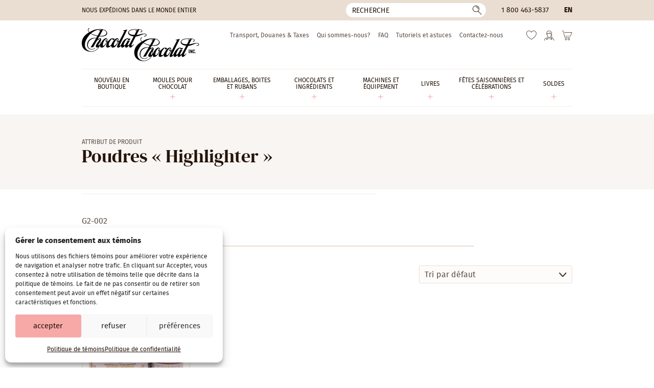

--- FILE ---
content_type: text/html; charset=UTF-8
request_url: https://www.chocolat-chocolat.com/fr/attribut-produit/highlighter-dust-variations/or-clair/
body_size: 13702
content:
<!DOCTYPE html>
<html lang="fr-CA" class="no-js" prefix="og: http://ogp.me/ns#">
<head>
	<meta charset="utf-8">
	<meta name="viewport" content="width=device-width, initial-scale=1, minimum-scale=1">

	<link rel="icon" href="https://www.chocolat-chocolat.com/wp-content/themes/chocolat/favicon.svg" />
	<link rel="icon" type="image/png" href="https://www.chocolat-chocolat.com/wp-content/themes/chocolat/favicon-32x32.png" sizes="32x32" />
	<link rel="icon" type="image/png" href="https://www.chocolat-chocolat.com/wp-content/themes/chocolat/favicon-16x16.png" sizes="16x16" />
	<link rel="icon" href="https://www.chocolat-chocolat.com/wp-content/themes/chocolat/favicon.ico">
	<link rel="apple-touch-icon" sizes="180x180" href="https://www.chocolat-chocolat.com/wp-content/themes/chocolat/touch-icon.png">

	<link rel="preconnect" href="https://www.googletagmanager.com" crossorigin>
	<link rel="preconnect" href="https://www.google-analytics.com" crossorigin>
	<link rel="preload" href="https://www.chocolat-chocolat.com/wp-content/themes/chocolat/css/fonts/firasans-regular.woff2" as="font" type="font/woff2" crossorigin>
	<link rel="preload" href="https://www.chocolat-chocolat.com/wp-content/themes/chocolat/css/fonts/dmserifdisplay-regular.woff2" as="font" type="font/woff2" crossorigin>

	<script>
		// Define dataLayer and the gtag function.
		window.dataLayer = window.dataLayer || [];
		function gtag(){dataLayer.push(arguments);}

		// Set default consent to 'denied' as a placeholder
		// Determine actual values based on your own requirements
		gtag('consent', 'default', {
			'ad_storage'         : 'denied',
			'ad_user_data'       : 'denied',
			'ad_personalization' : 'denied',
			'analytics_storage'  : 'denied'
		});

		if (document.cookie.indexOf('cmplz_statistics=allow') > -1) {
			gtag('consent', 'update', {
				'analytics_storage': 'granted'
			});
		}

		if (document.cookie.indexOf('cmplz_marketing=allow') > -1) {
			gtag('consent', 'update', {
				'ad_storage'         : 'granted',
				'ad_user_data'       : 'granted',
				'ad_personalization' : 'granted',
			});
		}
	</script>

	<!-- Google Tag Manager -->
	<script>(function(w,d,s,l,i){w[l]=w[l]||[];w[l].push({'gtm.start':
	new Date().getTime(),event:'gtm.js'});var f=d.getElementsByTagName(s)[0],
	j=d.createElement(s),dl=l!='dataLayer'?'&l='+l:'';j.async=true;j.src=
	'https://www.googletagmanager.com/gtm.js?id='+i+dl;f.parentNode.insertBefore(j,f);
	})(window,document,'script','dataLayer','GTM-M5FXGRH');</script>
	<!-- End Google Tag Manager -->

					<script>document.documentElement.className = document.documentElement.className + ' yes-js js_active js'</script>
			<meta name='robots' content='index, follow, max-image-preview:large, max-snippet:-1, max-video-preview:-1' />

<!-- Google Tag Manager for WordPress by gtm4wp.com -->
<script data-cfasync="false" data-pagespeed-no-defer>
	var gtm4wp_datalayer_name = "dataLayer";
	var dataLayer = dataLayer || [];
	const gtm4wp_use_sku_instead = 0;
	const gtm4wp_currency = 'CAD';
	const gtm4wp_product_per_impression = 10;
	const gtm4wp_clear_ecommerce = false;
	const gtm4wp_datalayer_max_timeout = 2000;
</script>
<!-- End Google Tag Manager for WordPress by gtm4wp.com -->
	<!-- This site is optimized with the Yoast SEO Premium plugin v20.10 (Yoast SEO v26.6) - https://yoast.com/wordpress/plugins/seo/ -->
	<title>Or Clair Archives | Chocolat-Chocolat Inc.</title>
	<link rel="canonical" href="https://www.chocolat-chocolat.com/fr/attribut-produit/highlighter-dust-variations/or-clair/" />
	<meta property="og:locale" content="fr_CA" />
	<meta property="og:type" content="article" />
	<meta property="og:title" content="Or Clair Archives" />
	<meta property="og:description" content="G2-002" />
	<meta property="og:url" content="https://www.chocolat-chocolat.com/fr/attribut-produit/highlighter-dust-variations/or-clair/" />
	<meta property="og:site_name" content="Chocolat-Chocolat Inc." />
	<meta property="og:image" content="https://www.chocolat-chocolat.com/wp-content/uploads/2021/10/318030_290073147781417_1759795524_n.jpg" />
	<meta property="og:image:width" content="800" />
	<meta property="og:image:height" content="600" />
	<meta property="og:image:type" content="image/jpeg" />
	<meta name="twitter:card" content="summary_large_image" />
	<script type="application/ld+json" class="yoast-schema-graph">{"@context":"https://schema.org","@graph":[{"@type":"CollectionPage","@id":"https://www.chocolat-chocolat.com/fr/attribut-produit/highlighter-dust-variations/or-clair/","url":"https://www.chocolat-chocolat.com/fr/attribut-produit/highlighter-dust-variations/or-clair/","name":"Or Clair Archives | Chocolat-Chocolat Inc.","isPartOf":{"@id":"https://www.chocolat-chocolat.com/fr/#website"},"primaryImageOfPage":{"@id":"https://www.chocolat-chocolat.com/fr/attribut-produit/highlighter-dust-variations/or-clair/#primaryimage"},"image":{"@id":"https://www.chocolat-chocolat.com/fr/attribut-produit/highlighter-dust-variations/or-clair/#primaryimage"},"thumbnailUrl":"https://www.chocolat-chocolat.com/wp-content/uploads/2019/06/Highlighter-or.png","breadcrumb":{"@id":"https://www.chocolat-chocolat.com/fr/attribut-produit/highlighter-dust-variations/or-clair/#breadcrumb"},"inLanguage":"fr-CA"},{"@type":"ImageObject","inLanguage":"fr-CA","@id":"https://www.chocolat-chocolat.com/fr/attribut-produit/highlighter-dust-variations/or-clair/#primaryimage","url":"https://www.chocolat-chocolat.com/wp-content/uploads/2019/06/Highlighter-or.png","contentUrl":"https://www.chocolat-chocolat.com/wp-content/uploads/2019/06/Highlighter-or.png","width":920,"height":860},{"@type":"BreadcrumbList","@id":"https://www.chocolat-chocolat.com/fr/attribut-produit/highlighter-dust-variations/or-clair/#breadcrumb","itemListElement":[{"@type":"ListItem","position":1,"name":"Maison","item":"https://www.chocolat-chocolat.com/fr/"},{"@type":"ListItem","position":2,"name":"Or Clair"}]},{"@type":"WebSite","@id":"https://www.chocolat-chocolat.com/fr/#website","url":"https://www.chocolat-chocolat.com/fr/","name":"Chocolat-Chocolat Inc.","description":"Grossiste pour chocolatiers professionnels, pâtissiers et artisans.","publisher":{"@id":"https://www.chocolat-chocolat.com/fr/#organization"},"potentialAction":[{"@type":"SearchAction","target":{"@type":"EntryPoint","urlTemplate":"https://www.chocolat-chocolat.com/fr/?s={search_term_string}"},"query-input":{"@type":"PropertyValueSpecification","valueRequired":true,"valueName":"search_term_string"}}],"inLanguage":"fr-CA"},{"@type":"Organization","@id":"https://www.chocolat-chocolat.com/fr/#organization","name":"Chocolat-Chocolat Inc.","url":"https://www.chocolat-chocolat.com/fr/","logo":{"@type":"ImageObject","inLanguage":"fr-CA","@id":"https://www.chocolat-chocolat.com/fr/#/schema/logo/image/","url":"https://www.chocolat-chocolat.com/wp-content/uploads/2021/10/318030_290073147781417_1759795524_n.jpg","contentUrl":"https://www.chocolat-chocolat.com/wp-content/uploads/2021/10/318030_290073147781417_1759795524_n.jpg","width":800,"height":600,"caption":"Chocolat-Chocolat Inc."},"image":{"@id":"https://www.chocolat-chocolat.com/fr/#/schema/logo/image/"},"sameAs":["https://www.facebook.com/chocolatchocolatinc/","https://www.instagram.com/chocolat_chocolat.inc/"]}]}</script>
	<!-- / Yoast SEO Premium plugin. -->


<link rel='stylesheet' id='cmplz-general-css' href='https://www.chocolat-chocolat.com/wp-content/plugins/complianz-gdpr/assets/css/cookieblocker.min.css?ver=1767625539' type='text/css' media='all' />
<link data-minify="1" rel='stylesheet' id='styles-css' href='https://www.chocolat-chocolat.com/wp-content/cache/min/1/wp-content/themes/chocolat/style.css?ver=1767882916' type='text/css' media='all' />
<script type="text/javascript" id="jquery-core-js-extra">
/* <![CDATA[ */
var ajaxurl = {"url":"https://www.chocolat-chocolat.com/wp-admin/admin-ajax.php","nonce":"c36186b15f"};
//# sourceURL=jquery-core-js-extra
/* ]]> */
</script>
<script type="text/javascript" src="https://www.chocolat-chocolat.com/wp-includes/js/jquery/jquery.min.js?ver=3.7.1" id="jquery-core-js"></script>
<script type="text/javascript" src="https://www.chocolat-chocolat.com/wp-content/plugins/woocommerce/assets/js/jquery-blockui/jquery.blockUI.min.js?ver=2.7.0-wc.10.4.3" id="wc-jquery-blockui-js" defer="defer" data-wp-strategy="defer"></script>
<script type="text/javascript" src="https://www.chocolat-chocolat.com/wp-content/plugins/woocommerce/assets/js/js-cookie/js.cookie.min.js?ver=2.1.4-wc.10.4.3" id="wc-js-cookie-js" defer="defer" data-wp-strategy="defer"></script>
<script type="text/javascript" id="woocommerce-js-extra">
/* <![CDATA[ */
var woocommerce_params = {"ajax_url":"/wp-admin/admin-ajax.php?lang=fr","wc_ajax_url":"/fr/?wc-ajax=%%endpoint%%","i18n_password_show":"Afficher le mot de passe","i18n_password_hide":"Cacher le mot de passe"};
//# sourceURL=woocommerce-js-extra
/* ]]> */
</script>
<script type="text/javascript" src="https://www.chocolat-chocolat.com/wp-content/plugins/woocommerce/assets/js/frontend/woocommerce.min.js?ver=10.4.3" id="woocommerce-js" defer="defer" data-wp-strategy="defer"></script>
<meta name="generator" content="WPML ver:4.8.6 stt:1,4;" />
<script>  var el_i13_login_captcha=null; var el_i13_register_captcha=null; </script>			<style>.cmplz-hidden {
					display: none !important;
				}</style>
<!-- Google Tag Manager for WordPress by gtm4wp.com -->
<!-- GTM Container placement set to off -->
<script data-cfasync="false" data-pagespeed-no-defer type="text/javascript">
	var dataLayer_content = {"pagePostType":"product","pagePostType2":"tax-product","pageCategory":[]};
	dataLayer.push( dataLayer_content );
</script>
<script data-cfasync="false" data-pagespeed-no-defer type="text/javascript">
	console.warn && console.warn("[GTM4WP] Google Tag Manager container code placement set to OFF !!!");
	console.warn && console.warn("[GTM4WP] Data layer codes are active but GTM container must be loaded using custom coding !!!");
</script>
<!-- End Google Tag Manager for WordPress by gtm4wp.com --><meta name="generator" content="WP Rocket 3.20.2" data-wpr-features="wpr_minify_js wpr_minify_css wpr_desktop" /></head>

<body data-cmplz=1 class="archive tax-pa_highlighter-dust-variations term-or-clair term-24249 wp-theme-chocolat theme-chocolat woocommerce woocommerce-no-js  site-live">
<!-- Google Tag Manager (noscript) -->
<noscript><iframe src="https://www.googletagmanager.com/ns.html?id=GTM-M5FXGRH"
height="0" width="0" style="display:none;visibility:hidden"></iframe></noscript>
<!-- End Google Tag Manager (noscript) -->
<!--[if IE]>
	<p class="browsehappy">Vous utilisez un navigateur obsolète. Vous êtes priés de <a href="//browsehappy.com/" rel="external">mettre à jour votre navigateur</a> pour avoir une meilleure expérience sur notre site.</p>
<![endif]-->
<div data-rocket-location-hash="99bb46786fd5bd31bcd7bdc067ad247a" id="wrapper">
							<header data-rocket-location-hash="a51f2390ae3dd8e3e9642c3b0f5ffea2" id="head" class="head">
			<a href="#content" class="hide skip-main">Passer au contenu principal</a>

			<div data-rocket-location-hash="a6c38978e006d28ad533b8308d947ed9" class="head-bar">
				<div data-rocket-location-hash="a07ea42f7826adb30ee53f29399bc39c" class="container">
																<div class="ship">Nous expédions dans le monde entier</div>
					
											<button type="button" id="bt-search" class="bt-search -reset"><span class="hide">Recherche</span></button>
<form role="search" method="get" class="frm-search" action="https://www.chocolat-chocolat.com/fr/">
	<div>
		<input type="hidden" value="product" name="post_type" />
		<!-- <input type="hidden" value="1" name="sentence" /> -->
		<input type="text" value="" name="s" aria-label="Recherche" placeholder="Recherche">
		<button type="submit">
			<span class="hide">Ok</span>
		</button>
	</div>
</form>					
											<div class="tel"><a href="tel:18004635837">1 800 463-5837</a></div>
					
					<div class="lang"><a href="https://www.chocolat-chocolat.com/product-attribute/highlighter-dust-variations/light-gold-2/" hreflang="en">
en
</a>
</div>
				</div>
			</div>

			<div data-rocket-location-hash="04b24f2a01e05ca636ff58e62299aa1e" class="container">
				<p class="logo"><a href="https://www.chocolat-chocolat.com/fr/" aria-label="Chocolat-Chocolat Inc."><img src="https://www.chocolat-chocolat.com/wp-content/themes/chocolat/img/logo.svg" width="230" height="65" alt="Chocolat-Chocolat Inc."></a></p>

				<nav class="nav" aria-label="Principale" itemscope itemtype="https://schema.org/SiteNavigationElement">
											<ul id="menu-main-french" class=""><li id="menu-item-375269" class="menu-item menu-item-type-taxonomy menu-item-object-product_cat menu-item-375269"><a href="https://www.chocolat-chocolat.com/fr/categorie-produit/nouveau-en-boutique/" itemprop="url"><span itemprop="name">Nouveau en boutique</span></a></li>
<li id="menu-item-310233" class="menu-item menu-item-type-taxonomy menu-item-object-product_cat menu-item-has-children menu-item-310233"><a href="https://www.chocolat-chocolat.com/fr/categorie-produit/moules/" itemprop="url"><span itemprop="name">Moules Pour Chocolat</span></a>
<ul class="sub-menu">
	<li id="menu-item-308352" class="menu-item menu-item-type-taxonomy menu-item-object-product_cat menu-item-308352"><a href="https://www.chocolat-chocolat.com/fr/categorie-produit/moules/moules-polycarbonate/" itemprop="url"><span itemprop="name">Polycarbonate &amp; Tritan</span></a></li>
	<li id="menu-item-308362" class="menu-item menu-item-type-taxonomy menu-item-object-product_cat menu-item-308362"><a href="https://www.chocolat-chocolat.com/fr/categorie-produit/moules/silicone/" itemprop="url"><span itemprop="name">Silicone</span></a></li>
	<li id="menu-item-308369" class="menu-item menu-item-type-taxonomy menu-item-object-product_cat menu-item-308369"><a href="https://www.chocolat-chocolat.com/fr/categorie-produit/moules/moules-pvc/" itemprop="url"><span itemprop="name">Moules artisanaux (PVC)</span></a></li>
	<li id="menu-item-308375" class="menu-item menu-item-type-taxonomy menu-item-object-product_cat menu-item-308375"><a href="https://www.chocolat-chocolat.com/fr/categorie-produit/moules/magnetiques/" itemprop="url"><span itemprop="name">Moules Magnétiques</span></a></li>
	<li id="menu-item-308378" class="menu-item menu-item-type-taxonomy menu-item-object-product_cat menu-item-308378"><a href="https://www.chocolat-chocolat.com/fr/categorie-produit/moules/moules-se/" itemprop="url"><span itemprop="name">Moules « Spinning &amp; Mini-Spin »</span></a></li>
</ul>
</li>
<li id="menu-item-308379" class="menu-item menu-item-type-taxonomy menu-item-object-product_cat menu-item-has-children menu-item-308379"><a href="https://www.chocolat-chocolat.com/fr/categorie-produit/emballages-fr/" itemprop="url"><span itemprop="name">Emballages, Boites et Rubans</span></a>
<ul class="sub-menu">
	<li id="menu-item-308380" class="menu-item menu-item-type-taxonomy menu-item-object-product_cat menu-item-308380"><a href="https://www.chocolat-chocolat.com/fr/categorie-produit/emballages-fr/emballages/" itemprop="url"><span itemprop="name">Boites</span></a></li>
	<li id="menu-item-308389" class="menu-item menu-item-type-taxonomy menu-item-object-product_cat menu-item-308389"><a href="https://www.chocolat-chocolat.com/fr/categorie-produit/emballages-fr/rubans/" itemprop="url"><span itemprop="name">Rubans</span></a></li>
	<li id="menu-item-308394" class="menu-item menu-item-type-taxonomy menu-item-object-product_cat menu-item-308394"><a href="https://www.chocolat-chocolat.com/fr/categorie-produit/emballages-fr/sacs-cellophane-ou-papier/" itemprop="url"><span itemprop="name">Sacs cellophane ou papier</span></a></li>
	<li id="menu-item-311882" class="menu-item menu-item-type-taxonomy menu-item-object-product_cat menu-item-311882"><a href="https://www.chocolat-chocolat.com/fr/categorie-produit/emballages-fr/accessoires-demballage/" itemprop="url"><span itemprop="name">Accessoires d&#8217;emballage</span></a></li>
</ul>
</li>
<li id="menu-item-308408" class="menu-item menu-item-type-taxonomy menu-item-object-product_cat menu-item-has-children menu-item-308408"><a href="https://www.chocolat-chocolat.com/fr/categorie-produit/comestible/" itemprop="url"><span itemprop="name">Chocolats et ingrédients</span></a>
<ul class="sub-menu">
	<li id="menu-item-308409" class="menu-item menu-item-type-taxonomy menu-item-object-product_cat menu-item-308409"><a href="https://www.chocolat-chocolat.com/fr/categorie-produit/comestible/chocolats/" itemprop="url"><span itemprop="name">Chocolats</span></a></li>
	<li id="menu-item-308414" class="menu-item menu-item-type-taxonomy menu-item-object-product_cat menu-item-308414"><a href="https://www.chocolat-chocolat.com/fr/categorie-produit/comestible/ingredients-de-confiserie/" itemprop="url"><span itemprop="name">Ingrédients de confiserie</span></a></li>
	<li id="menu-item-308419" class="menu-item menu-item-type-taxonomy menu-item-object-product_cat menu-item-308419"><a href="https://www.chocolat-chocolat.com/fr/categorie-produit/comestible/beurres-de-cacao-et-colorants/" itemprop="url"><span itemprop="name">Beurres de cacao et Colorants</span></a></li>
	<li id="menu-item-308423" class="menu-item menu-item-type-taxonomy menu-item-object-product_cat menu-item-308423"><a href="https://www.chocolat-chocolat.com/fr/categorie-produit/comestible/feuille-de-transfert-et-plaque-a-remplir-comestible/" itemprop="url"><span itemprop="name">Feuille de transfert et plaque à remplir</span></a></li>
	<li id="menu-item-308427" class="menu-item menu-item-type-taxonomy menu-item-object-product_cat menu-item-308427"><a href="https://www.chocolat-chocolat.com/fr/categorie-produit/comestible/aromes-et-saveurs/" itemprop="url"><span itemprop="name">Arômes et saveurs</span></a></li>
	<li id="menu-item-308431" class="menu-item menu-item-type-taxonomy menu-item-object-product_cat menu-item-308431"><a href="https://www.chocolat-chocolat.com/fr/categorie-produit/comestible/decorations-comestibles/" itemprop="url"><span itemprop="name">Décorations comestibles</span></a></li>
</ul>
</li>
<li id="menu-item-308437" class="menu-item menu-item-type-taxonomy menu-item-object-product_cat menu-item-has-children menu-item-308437"><a href="https://www.chocolat-chocolat.com/fr/categorie-produit/machines-et-equipement/" itemprop="url"><span itemprop="name">Machines et équipement</span></a>
<ul class="sub-menu">
	<li id="menu-item-308440" class="menu-item menu-item-type-taxonomy menu-item-object-product_cat menu-item-308440"><a href="https://www.chocolat-chocolat.com/fr/categorie-produit/machines-et-equipement/autres/" itemprop="url"><span itemprop="name">Outils pour décors</span></a></li>
	<li id="menu-item-308439" class="menu-item menu-item-type-taxonomy menu-item-object-product_cat menu-item-308439"><a href="https://www.chocolat-chocolat.com/fr/categorie-produit/machines-et-equipement/fourchettes-de-trempage/" itemprop="url"><span itemprop="name">Outils de trempage</span></a></li>
	<li id="menu-item-308441" class="menu-item menu-item-type-taxonomy menu-item-object-product_cat menu-item-308441"><a href="https://www.chocolat-chocolat.com/fr/categorie-produit/machines-et-equipement/poches-a-douille/" itemprop="url"><span itemprop="name">Poches à douille &amp; douilles</span></a></li>
	<li id="menu-item-308438" class="menu-item menu-item-type-taxonomy menu-item-object-product_cat menu-item-308438"><a href="https://www.chocolat-chocolat.com/fr/categorie-produit/machines-et-equipement/spatules/" itemprop="url"><span itemprop="name">Spatules et bouteilles à presser</span></a></li>
	<li id="menu-item-308442" class="menu-item menu-item-type-taxonomy menu-item-object-product_cat menu-item-308442"><a href="https://www.chocolat-chocolat.com/fr/categorie-produit/machines-et-equipement/gants/" itemprop="url"><span itemprop="name">Gants</span></a></li>
	<li id="menu-item-308443" class="menu-item menu-item-type-taxonomy menu-item-object-product_cat menu-item-308443"><a href="https://www.chocolat-chocolat.com/fr/categorie-produit/machines-et-equipement/pinces-pour-moules/" itemprop="url"><span itemprop="name">Pinces pour moules</span></a></li>
	<li id="menu-item-308445" class="menu-item menu-item-type-taxonomy menu-item-object-product_cat menu-item-308445"><a href="https://www.chocolat-chocolat.com/fr/categorie-produit/machines-et-equipement/guitare/" itemprop="url"><span itemprop="name">Feuilles Guitare et de Spécialité</span></a></li>
	<li id="menu-item-308446" class="menu-item menu-item-type-taxonomy menu-item-object-product_cat menu-item-308446"><a href="https://www.chocolat-chocolat.com/fr/categorie-produit/machines-et-equipement/compte-gouttes/" itemprop="url"><span itemprop="name">Compte-gouttes</span></a></li>
	<li id="menu-item-308447" class="menu-item menu-item-type-taxonomy menu-item-object-product_cat menu-item-308447"><a href="https://www.chocolat-chocolat.com/fr/categorie-produit/machines-et-equipement/tapis-et-chablons/" itemprop="url"><span itemprop="name">Tapis et chablons</span></a></li>
	<li id="menu-item-308449" class="menu-item menu-item-type-taxonomy menu-item-object-product_cat menu-item-308449"><a href="https://www.chocolat-chocolat.com/fr/categorie-produit/machines-et-equipement/presentoirs/" itemprop="url"><span itemprop="name">Présentoirs</span></a></li>
	<li id="menu-item-308450" class="menu-item menu-item-type-taxonomy menu-item-object-product_cat menu-item-308450"><a href="https://www.chocolat-chocolat.com/fr/categorie-produit/machines-et-equipement/decors/" itemprop="url"><span itemprop="name">Autres</span></a></li>
</ul>
</li>
<li id="menu-item-308579" class="menu-item menu-item-type-taxonomy menu-item-object-product_cat menu-item-has-children menu-item-308579"><a href="https://www.chocolat-chocolat.com/fr/categorie-produit/livres/" itemprop="url"><span itemprop="name">Livres</span></a>
<ul class="sub-menu">
	<li id="menu-item-308580" class="menu-item menu-item-type-taxonomy menu-item-object-product_cat menu-item-308580"><a href="https://www.chocolat-chocolat.com/fr/categorie-produit/livres/chocolat-et-confiserie/" itemprop="url"><span itemprop="name">Chocolat</span></a></li>
	<li id="menu-item-308581" class="menu-item menu-item-type-taxonomy menu-item-object-product_cat menu-item-308581"><a href="https://www.chocolat-chocolat.com/fr/categorie-produit/livres/confiserie-et-bonbons/" itemprop="url"><span itemprop="name">Bonbons et Confiserie</span></a></li>
	<li id="menu-item-308582" class="menu-item menu-item-type-taxonomy menu-item-object-product_cat menu-item-308582"><a href="https://www.chocolat-chocolat.com/fr/categorie-produit/livres/patisserie-et-boulangerie/" itemprop="url"><span itemprop="name">Pâtisserie et boulangerie</span></a></li>
	<li id="menu-item-308583" class="menu-item menu-item-type-taxonomy menu-item-object-product_cat menu-item-308583"><a href="https://www.chocolat-chocolat.com/fr/categorie-produit/livres/creme-glace/" itemprop="url"><span itemprop="name">Dessert glacé</span></a></li>
	<li id="menu-item-308584" class="menu-item menu-item-type-taxonomy menu-item-object-product_cat menu-item-308584"><a href="https://www.chocolat-chocolat.com/fr/categorie-produit/livres/magazine-so-good/" itemprop="url"><span itemprop="name">Magazine</span></a></li>
</ul>
</li>
<li id="menu-item-308451" class="menu-item menu-item-type-taxonomy menu-item-object-product_cat menu-item-has-children menu-item-308451"><a href="https://www.chocolat-chocolat.com/fr/categorie-produit/celebrations-saisonnieres/" itemprop="url"><span itemprop="name">Fêtes saisonnières et célébrations</span></a>
<ul class="sub-menu">
	<li id="menu-item-310510" class="menu-item menu-item-type-taxonomy menu-item-object-product_cat menu-item-310510"><a href="https://www.chocolat-chocolat.com/fr/categorie-produit/celebrations-saisonnieres/noel/" itemprop="url"><span itemprop="name">Noël et nouvel an</span></a></li>
	<li id="menu-item-310511" class="menu-item menu-item-type-taxonomy menu-item-object-product_cat menu-item-310511"><a href="https://www.chocolat-chocolat.com/fr/categorie-produit/celebrations-saisonnieres/st-valentin/" itemprop="url"><span itemprop="name">St-Valentin</span></a></li>
	<li id="menu-item-310512" class="menu-item menu-item-type-taxonomy menu-item-object-product_cat menu-item-310512"><a href="https://www.chocolat-chocolat.com/fr/categorie-produit/celebrations-saisonnieres/paques/" itemprop="url"><span itemprop="name">Pâques</span></a></li>
	<li id="menu-item-310525" class="menu-item menu-item-type-taxonomy menu-item-object-product_cat menu-item-310525"><a href="https://www.chocolat-chocolat.com/fr/categorie-produit/celebrations-saisonnieres/halloween-2/" itemprop="url"><span itemprop="name">Halloween / Action de grâces</span></a></li>
	<li id="menu-item-318443" class="menu-item menu-item-type-taxonomy menu-item-object-product_cat menu-item-318443"><a href="https://www.chocolat-chocolat.com/fr/categorie-produit/celebrations-saisonnieres/autres-celebrations-fr/" itemprop="url"><span itemprop="name">Autres célébrations</span></a></li>
</ul>
</li>
<li id="menu-item-311802" class="menu-item menu-item-type-taxonomy menu-item-object-product_cat menu-item-has-children menu-item-311802"><a href="https://www.chocolat-chocolat.com/fr/categorie-produit/soldes-2/" itemprop="url"><span itemprop="name">Soldes</span></a>
<ul class="sub-menu">
	<li id="menu-item-375263" class="menu-item menu-item-type-taxonomy menu-item-object-product_cat menu-item-375263"><a href="https://www.chocolat-chocolat.com/fr/categorie-produit/soldes-2/moules-chocolate-world-en-promotion/" itemprop="url"><span itemprop="name">Moules Chocolate World en liquidation</span></a></li>
	<li id="menu-item-308590" class="menu-item menu-item-type-taxonomy menu-item-object-product_cat menu-item-308590"><a href="https://www.chocolat-chocolat.com/fr/categorie-produit/soldes-2/derniere-chance/" itemprop="url"><span itemprop="name">Dernière chance</span></a></li>
</ul>
</li>
</ul>									</nav>

				<nav class="nav-sec" aria-label="Secondaire">
											<ul id="menu-secondary-french" class=""><li id="menu-item-308593" class="menu-item menu-item-type-post_type menu-item-object-page menu-item-308593"><a href="https://www.chocolat-chocolat.com/fr/transport-douanes-taxes/">Transport, Douanes &#038; Taxes</a></li>
<li id="menu-item-308595" class="menu-item menu-item-type-post_type menu-item-object-page menu-item-308595"><a href="https://www.chocolat-chocolat.com/fr/qui-sommes-nous-2/">Qui sommes-nous?</a></li>
<li id="menu-item-310027" class="menu-item menu-item-type-post_type menu-item-object-page menu-item-310027"><a href="https://www.chocolat-chocolat.com/fr/faq/">FAQ</a></li>
<li id="menu-item-308596" class="menu-item menu-item-type-post_type menu-item-object-page menu-item-308596"><a href="https://www.chocolat-chocolat.com/fr/tutoriels-et-astuces/">Tutoriels et astuces</a></li>
<li id="menu-item-15542" class="menu-item menu-item-type-post_type menu-item-object-page menu-item-15542"><a href="https://www.chocolat-chocolat.com/fr/contact/">Contactez-nous</a></li>
</ul>										<ul>
						<li>
							<a href="https://www.chocolat-chocolat.com/fr/liste-de-souhaits/" class="men-fav ">
								<svg width="26" height="24" viewBox="0 0 26 24" version="1.1" xmlns="http://www.w3.org/2000/svg" xmlns:xlink="http://www.w3.org/1999/xlink" xml:space="preserve" xmlns:serif="http://www.serif.com/" fill-rule="evenodd" clip-rule="evenodd" stroke-linejoin="round" stroke-miterlimit="2"><g><g><path d="M17.333,0C16.517,0 15.894,0.433 15.395,0.78L15.346,0.814C11.914,3.197 6.17,7.186 2.257,13.435C0.907,15.587 0,18.732 0,21.26C0,23.859 0.998,26.303 2.809,28.144C4.621,29.986 7.034,31 9.6,31C12.164,31 14.576,29.986 16.39,28.145C16.731,27.8 17.046,27.428 17.333,27.032C17.621,27.428 17.936,27.8 18.277,28.145C20.091,29.986 22.502,31 25.066,31C27.633,31 30.045,29.986 31.858,28.144C33.668,26.303 34.666,23.859 34.666,21.26C34.666,18.732 33.759,15.587 32.41,13.434C28.495,7.186 22.753,3.197 19.321,0.814L19.272,0.78C18.771,0.433 18.15,0 17.333,0M9.6,29.328C7.485,29.328 5.496,28.491 4,26.972C2.499,25.446 1.672,23.418 1.672,21.26C1.672,19.055 2.495,16.201 3.673,14.322C7.405,8.364 12.757,4.647 16.298,2.188L16.349,2.153C16.72,1.895 17.041,1.672 17.333,1.672C17.626,1.672 17.947,1.895 18.318,2.153L18.368,2.188C21.909,4.647 27.261,8.364 30.993,14.321C32.171,16.201 32.994,19.055 32.994,21.26C32.994,23.418 32.167,25.446 30.666,26.972C29.171,28.491 27.182,29.328 25.066,29.328C22.953,29.328 20.965,28.491 19.467,26.972C18.917,26.415 18.447,25.773 18.071,25.064C17.927,24.79 17.643,24.619 17.333,24.619C17.023,24.619 16.74,24.79 16.595,25.064C16.219,25.773 15.749,26.415 15.2,26.971C13.701,28.491 11.713,29.328 9.6,29.328" fill="white" fill-rule="nonzero" transform="matrix(0.75,0,0,0.75,0,0) matrix(1,0,0,-1,0,31)"/></g></g></svg>								<span class="hide">Favoris</span>
							</a>
						</li>
						<li>
							<a href="https://www.chocolat-chocolat.com/fr/mon-compte/" class="men-user ">
								<svg width="28" height="28" viewBox="0 0 28 28" version="1.1" xmlns="http://www.w3.org/2000/svg" xmlns:xlink="http://www.w3.org/1999/xlink" xml:space="preserve" xmlns:serif="http://www.serif.com/" fill-rule="evenodd" clip-rule="evenodd" stroke-linejoin="round" stroke-miterlimit="2"><g><path d="M27.944,26.019C26.648,22.82 26.917,18.696 26.954,18.216L26.954,9.827C26.954,5.337 23.049,1.685 18.25,1.685C13.608,1.685 10.108,5.185 10.108,9.827L10.108,14.881C10.108,15.346 9.731,15.723 9.265,15.723C8.8,15.723 8.423,15.346 8.423,14.881L8.423,9.827C8.423,4.317 12.74,-0 18.25,-0C23.978,-0 28.638,4.409 28.638,9.827L28.638,18.25C28.638,18.273 28.637,18.297 28.636,18.32C28.63,18.383 28.142,24.704 30.638,27.2C30.685,27.247 30.724,27.298 30.758,27.351L31.522,27.713C34.546,29.145 36.5,32.233 36.5,35.579L36.5,35.658C36.5,36.123 36.123,36.5 35.658,36.5C35.192,36.5 34.815,36.123 34.815,35.658L34.815,35.579C34.815,32.881 33.24,30.39 30.801,29.235L26.726,27.305L29.123,32.497C29.256,32.785 29.215,33.122 29.019,33.372C28.857,33.577 28.613,33.692 28.358,33.692C28.303,33.692 28.248,33.687 28.193,33.676L22.577,32.553C22.121,32.462 21.825,32.018 21.916,31.562C22.008,31.106 22.45,30.805 22.907,30.901L26.899,31.699L24.694,26.923C22.817,28.399 20.567,29.2 18.25,29.2C15.584,29.2 13.781,28.169 12.302,26.901L9.733,31.673L13.593,30.901C14.05,30.809 14.493,31.106 14.584,31.562C14.675,32.018 14.379,32.462 13.923,32.553L8.308,33.676C8.252,33.687 8.197,33.692 8.142,33.692C7.878,33.692 7.626,33.568 7.465,33.351C7.271,33.089 7.246,32.738 7.401,32.451L10.179,27.291L5.674,29.247C3.26,30.39 1.685,32.881 1.685,35.579L1.685,35.658C1.685,36.123 1.308,36.5 0.842,36.5C0.377,36.5 0,36.123 0,35.658L0,35.579C0,32.233 1.954,29.145 4.978,27.713L11.733,24.78C11.96,24.679 12.229,24.68 12.465,24.805C12.495,24.821 12.525,24.838 12.553,24.858L12.563,24.865L12.581,24.878L12.587,24.883C12.614,24.903 12.639,24.925 12.662,24.948C14.259,26.49 15.82,27.515 18.25,27.515C21.128,27.515 23.177,26.126 24.392,24.955C24.46,24.886 24.542,24.828 24.636,24.785C24.782,24.718 24.938,24.696 25.087,24.713L25.103,24.716L25.121,24.718L25.143,24.722L25.168,24.727C25.24,24.743 25.31,24.768 25.375,24.802L27.944,26.019ZM18.531,25.831C14.104,25.831 10.669,21.001 10.669,16.846L10.669,12.635C10.669,12.17 11.046,11.792 11.512,11.792C11.977,11.792 12.354,12.17 12.354,12.635L12.354,16.846C12.354,20.153 15.109,24.146 18.531,24.146C21.952,24.146 24.708,20.153 24.708,16.846L24.708,12.635C24.708,12.17 25.085,11.792 25.55,11.792C26.016,11.792 26.392,12.17 26.392,12.635L26.392,16.846C26.392,21.001 22.958,25.831 18.531,25.831ZM25.55,11.231L22.181,11.231C21.715,11.231 21.339,10.853 21.339,10.388L21.339,9.346L20.02,10.928C19.86,11.12 19.623,11.231 19.373,11.231L11.512,11.231C11.046,11.231 10.669,10.853 10.669,10.388C10.669,9.924 11.046,9.546 11.512,9.546L18.978,9.546L21.534,6.48C21.76,6.208 22.133,6.106 22.468,6.227C22.801,6.348 23.023,6.664 23.023,7.019L23.023,9.546L25.55,9.546C26.016,9.546 26.392,9.924 26.392,10.388C26.392,10.853 26.016,11.231 25.55,11.231Z" fill="white" fill-rule="nonzero" transform="matrix(0.75,0,0,0.75,0,0)"/></g></svg>								<span class="hide">Connection</span>
							</a>
						</li>
						<li>
							<a href="https://www.chocolat-chocolat.com/fr/panier-2/" class="men-cart ">
								<svg width="29" height="28" clip-rule="evenodd" fill-rule="evenodd" stroke-linejoin="round" stroke-miterlimit="2" viewBox="0 0 29 28" xmlns="http://www.w3.org/2000/svg"><path d="m14.786 36.814c-2.163 0-3.923-1.76-3.923-3.923s1.76-3.923 3.923-3.923 3.923 1.76 3.923 3.923-1.76 3.923-3.923 3.923zm10.863 0c-2.163 0-3.923-1.76-3.923-3.923s1.76-3.923 3.923-3.923 3.923 1.76 3.923 3.923-1.76 3.923-3.923 3.923zm-10.863-6.035c-1.165 0-2.112.947-2.112 2.112s.947 2.112 2.112 2.112 2.112-.947 2.112-2.112-.947-2.112-2.112-2.112zm10.863 0c-1.165 0-2.112.947-2.112 2.112s.947 2.112 2.112 2.112 2.112-.947 2.112-2.112-.947-2.112-2.112-2.112zm4.225-3.621h-17.663c-1.555 0-2.919-1.103-3.245-2.624l-4.614-21.53c-.148-.692-.769-1.193-1.475-1.193h-1.972c-.499 0-.905-.406-.905-.906 0-.499.406-.905.905-.905h1.972c1.555 0 2.92 1.104 3.246 2.625l4.613 21.53c.148.691.769 1.192 1.475 1.192h17.663c.499 0 .905.406.905.905 0 .5-.406.906-.905.906zm-.101-4.828h-16.798c-.499 0-.905-.406-.905-.906 0-.499.406-.905.905-.905h16.798c.612 0 1.158-.364 1.393-.928l4.621-11.745h-25.829c-.5 0-.905-.406-.905-.906 0-.499.405-.905.905-.905h27.158c.299 0 .579.148.747.395.17.248.204.563.095.842l-5.114 12.999c-.524 1.257-1.726 2.059-3.071 2.059z" fill="#fff" fill-rule="nonzero" transform="scale(.75)"/></svg>								<span class="hide">Panier</span>
																							</a>
						</li>
					</ul>
				</nav>
			</div>
		</header>
	
	<div data-rocket-location-hash="0512448b9f928cb5fbc4100eebd1933c" id="content" class="content">

<div data-rocket-location-hash="b122d0d81905731a2de9ca7551cefeb7" class="hero">
	<div class="container">
					<h4>
									Attribut de produit							</h4>
							<h1 id="pg-ti">Poudres « Highlighter »</h1>
								</div>
</div><div data-rocket-location-hash="45bd9923a20e706d964abbeb4673b656" class="section container"><header class="woocommerce-products-header">
	
	<div class="text no-space"><div class="term-description"><p>G2-002</p>
</div></div></header>
<div class="woocommerce-notices-wrapper"></div><div class="store-results"><p class="woocommerce-result-count" role="alert" aria-relevant="all" >
	Voici le seul résultat</p>
<form class="woocommerce-ordering" method="get">
		<div class="select">
		<select
			name="orderby"
			class="orderby"
							aria-label="Commande"
					>
							<option value="menu_order"  selected='selected'>Tri par défaut</option>
							<option value="popularity" >Tri par popularité</option>
							<option value="date" >Trier du plus récent au plus ancien</option>
							<option value="price" >Tri par tarif croissant</option>
							<option value="price-desc" >Tri par tarif décroissant</option>
					</select>
	</div>
	<input type="hidden" name="paged" value="1" />
	</form>
</div><ul class="products cols4 ">
<li class="product type-product post-224600 status-publish first instock product_cat-beurres-de-cacao-et-colorants product_cat-colorants has-post-thumbnail taxable shipping-taxable purchasable product-type-variable">
	<a href="https://www.chocolat-chocolat.com/fr/produit/poudres-highlighter/" class="woocommerce-LoopProduct-link woocommerce-loop-product__link">

	<div class="img">
				<picture>
			<source media="(max-width: 479px)" srcset="https://www.chocolat-chocolat.com/wp-content/uploads/2019/06/Highlighter-or-440x440.png">
			<source media="(max-width: 480px)" srcset="https://www.chocolat-chocolat.com/wp-content/uploads/2019/06/Highlighter-or-267x267.png">
			<source media="(max-width: 767px)" srcset="https://www.chocolat-chocolat.com/wp-content/uploads/2019/06/Highlighter-or-440x440.png">
			<source media="(max-width: 768px)" srcset="https://www.chocolat-chocolat.com/wp-content/uploads/2019/06/Highlighter-or-312x312.png">
			<source media="(min-width: 769px)" srcset="https://www.chocolat-chocolat.com/wp-content/uploads/2019/06/Highlighter-or-220x220.png 1x, https://www.chocolat-chocolat.com/wp-content/uploads/2019/06/Highlighter-or-440x440.png 2x">
			<img src="https://www.chocolat-chocolat.com/wp-content/uploads/2019/06/Highlighter-or-220x220.png" width="220" height="220" loading="lazy" alt="">
		</picture>
		<span></span>
	</div>

<h3>Poudres « Highlighter »</h3>
	<span class="price"><span class="woocommerce-Price-amount amount" aria-hidden="true"><bdi>8,25<span class="woocommerce-Price-currencySymbol">&#36;&nbsp;CAD</span></bdi></span> <span aria-hidden="true"> – </span> <span class="woocommerce-Price-amount amount" aria-hidden="true"><bdi>43,25<span class="woocommerce-Price-currencySymbol">&#36;&nbsp;CAD</span></bdi></span><span class="screen-reader-text">Plage de prix : 8,25&#36;&nbsp;CAD à 43,25&#36;&nbsp;CAD</span></span>
</a><span class="gtm4wp_productdata" style="display:none; visibility:hidden;" data-gtm4wp_product_data="{&quot;internal_id&quot;:224600,&quot;item_id&quot;:224600,&quot;item_name&quot;:&quot;Poudres \&quot;Highlighter\&quot;&quot;,&quot;sku&quot;:&quot;COG-&quot;,&quot;price&quot;:8.25,&quot;stocklevel&quot;:null,&quot;stockstatus&quot;:&quot;instock&quot;,&quot;google_business_vertical&quot;:&quot;retail&quot;,&quot;item_category&quot;:&quot;Beurres de cacao et Colorants&quot;,&quot;id&quot;:224600,&quot;productlink&quot;:&quot;https:\/\/www.chocolat-chocolat.com\/fr\/produit\/poudres-highlighter\/&quot;,&quot;item_list_name&quot;:&quot;General Product List&quot;,&quot;index&quot;:1,&quot;product_type&quot;:&quot;variable&quot;,&quot;item_brand&quot;:&quot;&quot;}"></span><p class="sku">UGS&nbsp;: COG-</p></li>
</ul>

</div>	</div>

					<footer data-rocket-location-hash="a427810f374f190a21c681026b2e728c" id="foot" class="foot">
			<div class="container">
				<p class="logo"><a href="https://www.chocolat-chocolat.com/fr/"><img src="https://www.chocolat-chocolat.com/wp-content/themes/chocolat/img/logo-alt.svg" width="230" height="65" alt="Chocolat-Chocolat Inc." loading="lazy"></a></p>

				<div class="cols4">
					<div>
						<p class="h4">Chocolat Chocolat</p>
	<p>
		8580 St-Hubert		<br>		Montréal, Québec, Canada		<br>		H2P 1Z7	</p>
	<p class="tels">
		<span>Téléphone :</span> <a href="tel:5143816888">514 381-6888</a>		<br>		<span>Sans frais :</span> <a href="tel:18004635837">1 800 463-5837</a>					</p>
	<div class="schedule">
		<p class="h5">Heures d'ouverture</p>		<p>-Lundi au Jeudi : 8h00 à 16h30<br />
-Vendredi, Samedi et Dimanche : Fermé</p>
<hr />
<p>Fermé:<br />
Lundi de Pâques: 6 avril 2026</p>
	</div>
	<ul class="follow">
		<li><a href="https://www.facebook.com/chocolatchocolatinc/" class="fb" rel="external"><span class="hide">Facebook</span></a></li>		<li><a href="https://www.instagram.com/chocolat_chocolat.inc/" class="ins" rel="external"><span class="hide">Instagram</span></a></li>	</ul>
					</div>

																	<nav aria-labelledby="foot-t1">
							<h4 id="foot-t1">Moules à chocolat</h4>							<ul id="menu-foot-1-french" class=""><li id="menu-item-308597" class="menu-item menu-item-type-taxonomy menu-item-object-product_cat menu-item-308597"><a href="https://www.chocolat-chocolat.com/fr/categorie-produit/moules/moules-polycarbonate/">Polycarbonate &amp; Tritan</a></li>
<li id="menu-item-308598" class="menu-item menu-item-type-taxonomy menu-item-object-product_cat menu-item-308598"><a href="https://www.chocolat-chocolat.com/fr/categorie-produit/moules/moules-pvc/">Moules artisanaux (PVC)</a></li>
<li id="menu-item-308599" class="menu-item menu-item-type-taxonomy menu-item-object-product_cat menu-item-308599"><a href="https://www.chocolat-chocolat.com/fr/categorie-produit/moules/moules-polycarbonate/polycarbonate-3d/">Polycarbonate &amp; Tritan 3D</a></li>
<li id="menu-item-308600" class="menu-item menu-item-type-taxonomy menu-item-object-product_cat menu-item-308600"><a href="https://www.chocolat-chocolat.com/fr/categorie-produit/moules/silicone/">Silicone</a></li>
</ul>						</nav>
					
																	<nav aria-labelledby="foot-t2">
							<h4 id="foot-t2">Équipement pour chocolatiers</h4>							<ul id="menu-foot-2-french" class=""><li id="menu-item-308601" class="menu-item menu-item-type-taxonomy menu-item-object-product_cat menu-item-308601"><a href="https://www.chocolat-chocolat.com/fr/categorie-produit/comestible/">Chocolats et ingrédients</a></li>
<li id="menu-item-308602" class="menu-item menu-item-type-taxonomy menu-item-object-product_cat menu-item-308602"><a href="https://www.chocolat-chocolat.com/fr/categorie-produit/machines-et-equipement/">Machines et équipement</a></li>
<li id="menu-item-308603" class="menu-item menu-item-type-taxonomy menu-item-object-product_cat menu-item-308603"><a href="https://www.chocolat-chocolat.com/fr/categorie-produit/celebrations-saisonnieres/">Fêtes saisonnières et célébrations</a></li>
<li id="menu-item-308604" class="menu-item menu-item-type-taxonomy menu-item-object-product_cat menu-item-308604"><a href="https://www.chocolat-chocolat.com/fr/categorie-produit/livres/">Livres</a></li>
<li id="menu-item-308605" class="menu-item menu-item-type-taxonomy menu-item-object-product_cat menu-item-308605"><a href="https://www.chocolat-chocolat.com/fr/categorie-produit/nouveau-en-boutique/">Nouveau en boutique</a></li>
</ul>						</nav>
					
																	<nav aria-labelledby="foot-t3">
							<h4 id="foot-t3">Emballages, boîtes et rubans</h4>							<ul id="menu-foot-3-french" class=""><li id="menu-item-308606" class="menu-item menu-item-type-taxonomy menu-item-object-product_cat menu-item-308606"><a href="https://www.chocolat-chocolat.com/fr/categorie-produit/emballages-fr/">Emballages, Boites et Rubans</a></li>
<li id="menu-item-308607" class="menu-item menu-item-type-taxonomy menu-item-object-product_cat menu-item-308607"><a href="https://www.chocolat-chocolat.com/fr/categorie-produit/emballages-fr/accessoires-demballage/cavite-calage-et-intercalaire/">Cavité, calage et intercalaire</a></li>
<li id="menu-item-308608" class="menu-item menu-item-type-taxonomy menu-item-object-product_cat menu-item-308608"><a href="https://www.chocolat-chocolat.com/fr/categorie-produit/emballages-fr/sacs-cellophane-ou-papier/">Sacs cellophane ou papier</a></li>
<li id="menu-item-308609" class="menu-item menu-item-type-taxonomy menu-item-object-product_cat menu-item-308609"><a href="https://www.chocolat-chocolat.com/fr/categorie-produit/emballages-fr/rubans/">Rubans</a></li>
<li id="menu-item-308610" class="menu-item menu-item-type-taxonomy menu-item-object-product_cat menu-item-308610"><a href="https://www.chocolat-chocolat.com/fr/categorie-produit/emballages-fr/accessoires-demballage/">Accessoires d&#8217;emballage</a></li>
</ul>						</nav>
									</div>

				<div class="foot-copy">
					<div>
						<div class="xtra-links">
							<a href="https://www.chocolat-chocolat.com/fr/transport-douanes-taxes/">
								Transport, Douanes &#038; Taxes							</a>
							<a href="https://www.chocolat-chocolat.com/fr/faq/">
								FAQ							</a>
						</div>
						<ul>
							<li><img src="https://www.chocolat-chocolat.com/wp-content/themes/chocolat/img/logo-visa.svg" width="47" height="15" loading="lazy" alt="Visa"></li>
							<li><img src="https://www.chocolat-chocolat.com/wp-content/themes/chocolat/img/logo-mc.svg" width="24" height="18" loading="lazy" alt="Mastercard"></li>
							<li><img src="https://www.chocolat-chocolat.com/wp-content/themes/chocolat/img/logo-amex.svg" width="18" height="18" loading="lazy" alt="American Express"></li>
							<li><img src="https://www.chocolat-chocolat.com/wp-content/themes/chocolat/img/logo-discover.svg" width="71" height="12" loading="lazy" alt="Discover"></li>
						</ul>
						<p class="copy">
							© 2026 Tous droits réservés. <br>
							&nbsp;<a href="https://www.chocolat-chocolat.com/fr/politiques-de-lentreprise/">Politiques de l’Entreprise</a>&nbsp;|&nbsp;
							<a href="https://www.chocolat-chocolat.com/fr/conditions-generales/">Conditions générales</a>&nbsp;|&nbsp;
							<a href="https://www.chocolat-chocolat.com/fr/politique-de-confidentialite/">Politique de confidentialité</a>
						</p>
					</div>
					<p class="ref">
						Ce site est protégé par reCAPTCHA et les <a href="https://policies.google.com/privacy?hl=fr-CA" rel="external nofollow noopener">politiques de confidentialité</a> et <a href="https://policies.google.com/terms?hl=fr-CA" rel="external nofollow noopener">conditions de service</a> de Google s'appliquent.						<br>Confectionné pour performer par <a href="https://lapetiteboiteweb.com/" rel="external">La Petite Boite Web</a>.					</p>
				</div>
			</div>

			<script type="application/ld+json">
				{
					"@context" : "https://schema.org",
					"@type"    : "WebSite",
					"name"     : "Chocolat Chocolat",
					"url"      : "https://www.chocolat-chocolat.com/fr/"
				}
			</script>

			<script type="application/ld+json">
				{
					"@context" : "http://www.schema.org",
					"@type"    : "LocalBusiness",
					"name"     : "Chocolat Chocolat",
"url"      : "https://www.chocolat-chocolat.com/fr/",
	"sameAs": [
							"https://www.facebook.com/chocolatchocolatinc/"
											
,"https://www.instagram.com/chocolat_chocolat.inc/"
						],
"logo" : "https://www.chocolat-chocolat.com/wp-content/themes/chocolat/share.png",
"image": "https://www.chocolat-chocolat.com/wp-content/themes/chocolat/share.png",
"address": {
	"@type"           : "PostalAddress",
			"streetAddress"   : "8580 St-Hubert",
				"addressLocality" : "Montréal",
				"addressRegion"   : "Québec",
				"postalCode"      : "H2P 1Z7",
				"addressCountry"  : "Canada"
	
}

	, "priceRange": "$$"

, "contactPoint": [{
	"@type": "ContactPoint",
			"telephone": "5143816888",
		"contactType": "customer service",
		"areaServed": [
		"CA"
	],
	"availableLanguage": [
		"French",
		"English"
	]
}]

	, "geo": {
		"@type"     : "GeoCoordinates",
		"latitude"  : "45.5485954",
		"longitude" : "-73.6366365"
	}
	, "hasMap"       : "https://goo.gl/maps/BAL4YRJsPqCDtcQt9"
		, "openingHours" : [
					"Mo-Th 8:30-16:30"
								
," Fr 8:00-16:00"
						]
	, "telephone"    : "5143816888"
				}
			</script>

			<script type="application/ld+json">
				{
					"@context": "https://schema.org",
					"@type": "Organization",
					"name": "Chocolat Chocolat",
					"url": "https://www.chocolat-chocolat.com/fr/",
					"logo": "https://www.chocolat-chocolat.com/wp-content/themes/chocolat/share.png",
					"contactPoint": [{
						"@type": "ContactPoint",
													"telephone": "5143816888",
												"contactType": "customer service",
												"areaServed": [
							"CA"
						],
						"availableLanguage": [
							"French",
							"English"
						]
					}]
											, "sameAs": [
																											"https://www.facebook.com/chocolatchocolatinc/"
																																				
,"https://www.instagram.com/chocolat_chocolat.inc/"
																										]
									}
			</script>
		</footer>
		<a href="#wrapper" class="bt bt-top"><span class="hide">Haut</span><svg width="20" height="11" clip-rule="evenodd" fill-rule="evenodd" stroke-linejoin="round" stroke-miterlimit="2" viewBox="0 0 20 11" xmlns="http://www.w3.org/2000/svg"><path d="m249.924 3998.76 16.127 16.13c.375.37.586.88.586 1.41s-.211 1.04-.586 1.42l-16.127 16.12-2.828-2.82 14.713-14.72-14.713-14.71z" fill="#241409" transform="matrix(0 -.5625 -.5625 0 2269.04 149.983)"/></svg></a>
	</div>
	<script type="speculationrules">
{"prefetch":[{"source":"document","where":{"and":[{"href_matches":"/fr/*"},{"not":{"href_matches":["/wp-*.php","/wp-admin/*","/wp-content/uploads/*","/wp-content/*","/wp-content/plugins/*","/wp-content/themes/chocolat/*","/fr/*\\?(.+)"]}},{"not":{"selector_matches":"a[rel~=\"nofollow\"]"}},{"not":{"selector_matches":".no-prefetch, .no-prefetch a"}}]},"eagerness":"conservative"}]}
</script>
			
			
<!-- Consent Management powered by Complianz | GDPR/CCPA Cookie Consent https://wordpress.org/plugins/complianz-gdpr -->
<div id="cmplz-cookiebanner-container"><div class="cmplz-cookiebanner cmplz-hidden banner-1 bottom-right-view-preferences optin cmplz-bottom-left cmplz-categories-type-view-preferences" aria-modal="true" data-nosnippet="true" role="dialog" aria-live="polite" aria-labelledby="cmplz-header-1-optin" aria-describedby="cmplz-message-1-optin">
	<div class="cmplz-header">
		<div class="cmplz-logo"></div>
		<div class="cmplz-title" id="cmplz-header-1-optin">Gérer le consentement aux témoins</div>
		<div class="cmplz-close" tabindex="0" role="button" aria-label="Fermez la boîte de dialogue">
			<svg aria-hidden="true" focusable="false" data-prefix="fas" data-icon="times" class="svg-inline--fa fa-times fa-w-11" role="img" xmlns="http://www.w3.org/2000/svg" viewBox="0 0 352 512"><path fill="currentColor" d="M242.72 256l100.07-100.07c12.28-12.28 12.28-32.19 0-44.48l-22.24-22.24c-12.28-12.28-32.19-12.28-44.48 0L176 189.28 75.93 89.21c-12.28-12.28-32.19-12.28-44.48 0L9.21 111.45c-12.28 12.28-12.28 32.19 0 44.48L109.28 256 9.21 356.07c-12.28 12.28-12.28 32.19 0 44.48l22.24 22.24c12.28 12.28 32.2 12.28 44.48 0L176 322.72l100.07 100.07c12.28 12.28 32.2 12.28 44.48 0l22.24-22.24c12.28-12.28 12.28-32.19 0-44.48L242.72 256z"></path></svg>
		</div>
	</div>

	<div class="cmplz-divider cmplz-divider-header"></div>
	<div class="cmplz-body">
		<div class="cmplz-message" id="cmplz-message-1-optin">Nous utilisons des fichiers témoins pour améliorer votre expérience de navigation et analyser notre trafic. En cliquant sur Accepter, vous consentez à notre utilisation de témoins telle que décrite dans la politique de témoins. Le fait de ne pas consentir ou de retirer son consentement peut avoir un effet négatif sur certaines caractéristiques et fonctions.</div>
		<!-- categories start -->
		<div class="cmplz-categories">
			<details class="cmplz-category cmplz-functional" >
				<summary>
						<span class="cmplz-category-header">
							<span class="cmplz-category-title">Fonctionnel</span>
							<span class='cmplz-always-active'>
								<span class="cmplz-banner-checkbox">
									<input type="checkbox"
										   id="cmplz-functional-optin"
										   data-category="cmplz_functional"
										   class="cmplz-consent-checkbox cmplz-functional"
										   size="40"
										   value="1"/>
									<label class="cmplz-label" for="cmplz-functional-optin"><span class="screen-reader-text">Fonctionnel</span></label>
								</span>
								Toujours activé							</span>
							<span class="cmplz-icon cmplz-open">
								<svg xmlns="http://www.w3.org/2000/svg" viewBox="0 0 448 512"  height="18" ><path d="M224 416c-8.188 0-16.38-3.125-22.62-9.375l-192-192c-12.5-12.5-12.5-32.75 0-45.25s32.75-12.5 45.25 0L224 338.8l169.4-169.4c12.5-12.5 32.75-12.5 45.25 0s12.5 32.75 0 45.25l-192 192C240.4 412.9 232.2 416 224 416z"/></svg>
							</span>
						</span>
				</summary>
				<div class="cmplz-description">
					<span class="cmplz-description-functional">Le stockage ou l’accès technique est strictement nécessaire dans la finalité d’intérêt légitime de permettre l’utilisation d’un service spécifique explicitement demandé par l’abonné ou l’utilisateur, ou dans le seul but d’effectuer la transmission d’une communication sur un réseau de communications électroniques.</span>
				</div>
			</details>

			<details class="cmplz-category cmplz-preferences" >
				<summary>
						<span class="cmplz-category-header">
							<span class="cmplz-category-title">Préférences</span>
							<span class="cmplz-banner-checkbox">
								<input type="checkbox"
									   id="cmplz-preferences-optin"
									   data-category="cmplz_preferences"
									   class="cmplz-consent-checkbox cmplz-preferences"
									   size="40"
									   value="1"/>
								<label class="cmplz-label" for="cmplz-preferences-optin"><span class="screen-reader-text">Préférences</span></label>
							</span>
							<span class="cmplz-icon cmplz-open">
								<svg xmlns="http://www.w3.org/2000/svg" viewBox="0 0 448 512"  height="18" ><path d="M224 416c-8.188 0-16.38-3.125-22.62-9.375l-192-192c-12.5-12.5-12.5-32.75 0-45.25s32.75-12.5 45.25 0L224 338.8l169.4-169.4c12.5-12.5 32.75-12.5 45.25 0s12.5 32.75 0 45.25l-192 192C240.4 412.9 232.2 416 224 416z"/></svg>
							</span>
						</span>
				</summary>
				<div class="cmplz-description">
					<span class="cmplz-description-preferences">The technical storage or access is necessary for the legitimate purpose of storing preferences that are not requested by the subscriber or user.</span>
				</div>
			</details>

			<details class="cmplz-category cmplz-statistics" >
				<summary>
						<span class="cmplz-category-header">
							<span class="cmplz-category-title">Statistiques</span>
							<span class="cmplz-banner-checkbox">
								<input type="checkbox"
									   id="cmplz-statistics-optin"
									   data-category="cmplz_statistics"
									   class="cmplz-consent-checkbox cmplz-statistics"
									   size="40"
									   value="1"/>
								<label class="cmplz-label" for="cmplz-statistics-optin"><span class="screen-reader-text">Statistiques</span></label>
							</span>
							<span class="cmplz-icon cmplz-open">
								<svg xmlns="http://www.w3.org/2000/svg" viewBox="0 0 448 512"  height="18" ><path d="M224 416c-8.188 0-16.38-3.125-22.62-9.375l-192-192c-12.5-12.5-12.5-32.75 0-45.25s32.75-12.5 45.25 0L224 338.8l169.4-169.4c12.5-12.5 32.75-12.5 45.25 0s12.5 32.75 0 45.25l-192 192C240.4 412.9 232.2 416 224 416z"/></svg>
							</span>
						</span>
				</summary>
				<div class="cmplz-description">
					<span class="cmplz-description-statistics">Le stockage ou l’accès technique qui est utilisé exclusivement à des fins statistiques.</span>
					<span class="cmplz-description-statistics-anonymous">The technical storage or access that is used exclusively for anonymous statistical purposes. Without a subpoena, voluntary compliance on the part of your Internet Service Provider, or additional records from a third party, information stored or retrieved for this purpose alone cannot usually be used to identify you.</span>
				</div>
			</details>
			<details class="cmplz-category cmplz-marketing" >
				<summary>
						<span class="cmplz-category-header">
							<span class="cmplz-category-title">Marketing</span>
							<span class="cmplz-banner-checkbox">
								<input type="checkbox"
									   id="cmplz-marketing-optin"
									   data-category="cmplz_marketing"
									   class="cmplz-consent-checkbox cmplz-marketing"
									   size="40"
									   value="1"/>
								<label class="cmplz-label" for="cmplz-marketing-optin"><span class="screen-reader-text">Marketing</span></label>
							</span>
							<span class="cmplz-icon cmplz-open">
								<svg xmlns="http://www.w3.org/2000/svg" viewBox="0 0 448 512"  height="18" ><path d="M224 416c-8.188 0-16.38-3.125-22.62-9.375l-192-192c-12.5-12.5-12.5-32.75 0-45.25s32.75-12.5 45.25 0L224 338.8l169.4-169.4c12.5-12.5 32.75-12.5 45.25 0s12.5 32.75 0 45.25l-192 192C240.4 412.9 232.2 416 224 416z"/></svg>
							</span>
						</span>
				</summary>
				<div class="cmplz-description">
					<span class="cmplz-description-marketing">Le stockage ou l’accès technique est nécessaire pour créer des profils d’utilisateurs afin d’envoyer des publicités, ou pour suivre l’utilisateur sur un site web ou sur plusieurs sites web ayant des finalités marketing similaires.</span>
				</div>
			</details>
		</div><!-- categories end -->
			</div>

	<div class="cmplz-links cmplz-information">
		<ul>
			<li><a class="cmplz-link cmplz-manage-options cookie-statement" href="#" data-relative_url="#cmplz-manage-consent-container">Gérer les options</a></li>
			<li><a class="cmplz-link cmplz-manage-third-parties cookie-statement" href="#" data-relative_url="#cmplz-cookies-overview">Gérer les services</a></li>
			<li><a class="cmplz-link cmplz-manage-vendors tcf cookie-statement" href="#" data-relative_url="#cmplz-tcf-wrapper">Gérer {vendor_count} fournisseurs</a></li>
			<li><a class="cmplz-link cmplz-external cmplz-read-more-purposes tcf" target="_blank" rel="noopener noreferrer nofollow" href="https://cookiedatabase.org/tcf/purposes/" aria-label="Read more about TCF purposes on Cookie Database">En savoir plus sur ces finalités</a></li>
		</ul>
			</div>

	<div class="cmplz-divider cmplz-footer"></div>

	<div class="cmplz-buttons">
		<button class="cmplz-btn cmplz-accept">Accepter</button>
		<button class="cmplz-btn cmplz-deny">Refuser</button>
		<button class="cmplz-btn cmplz-view-preferences">Préférences</button>
		<button class="cmplz-btn cmplz-save-preferences">Enregistrer</button>
		<a class="cmplz-btn cmplz-manage-options tcf cookie-statement" href="#" data-relative_url="#cmplz-manage-consent-container">Préférences</a>
			</div>

	
	<div class="cmplz-documents cmplz-links">
		<ul>
			<li><a class="cmplz-link cookie-statement" href="#" data-relative_url="">{title}</a></li>
			<li><a class="cmplz-link privacy-statement" href="#" data-relative_url="">{title}</a></li>
			<li><a class="cmplz-link impressum" href="#" data-relative_url="">{title}</a></li>
		</ul>
			</div>
</div>
</div>
					<div id="cmplz-manage-consent" data-nosnippet="true"><button class="cmplz-btn cmplz-hidden cmplz-manage-consent manage-consent-1">Gérer le consentement</button>

</div>	<script type='text/javascript'>
		(function () {
			var c = document.body.className;
			c = c.replace(/woocommerce-no-js/, 'woocommerce-js');
			document.body.className = c;
		})();
	</script>
	<script data-minify="1" type="text/javascript" src="https://www.chocolat-chocolat.com/wp-content/cache/min/1/wp-content/plugins/duracelltomi-google-tag-manager/dist/js/gtm4wp-ecommerce-generic.js?ver=1767882916" id="gtm4wp-ecommerce-generic-js" defer="defer" data-wp-strategy="defer"></script>
<script data-minify="1" type="text/javascript" src="https://www.chocolat-chocolat.com/wp-content/cache/min/1/wp-content/plugins/duracelltomi-google-tag-manager/dist/js/gtm4wp-woocommerce.js?ver=1767882916" id="gtm4wp-woocommerce-js" defer="defer" data-wp-strategy="defer"></script>
<script data-minify="1" type="text/javascript" src="https://www.chocolat-chocolat.com/wp-content/cache/min/1/wp-content/themes/chocolat/js/scripts.js?ver=1767882916" id="scripts-js" defer="defer" data-wp-strategy="defer"></script>
<script type="text/javascript" id="cmplz-cookiebanner-js-extra">
/* <![CDATA[ */
var complianz = {"prefix":"cmplz_","user_banner_id":"1","set_cookies":[],"block_ajax_content":"0","banner_version":"19","version":"7.4.4.2","store_consent":"","do_not_track_enabled":"","consenttype":"optin","region":"ca","geoip":"","dismiss_timeout":"","disable_cookiebanner":"","soft_cookiewall":"","dismiss_on_scroll":"","cookie_expiry":"365","url":"https://www.chocolat-chocolat.com/fr/wp-json/complianz/v1/","locale":"lang=fr&locale=fr_CA","set_cookies_on_root":"0","cookie_domain":"","current_policy_id":"20","cookie_path":"/","categories":{"statistics":"statistiques","marketing":"marketing"},"tcf_active":"","placeholdertext":"Cliquez pour accepter les cookies de {category} et activer ce contenu","css_file":"https://www.chocolat-chocolat.com/wp-content/uploads/complianz/css/banner-{banner_id}-{type}.css?v=19","page_links":{"ca":{"cookie-statement":{"title":"Politique de t\u00e9moins","url":"https://www.chocolat-chocolat.com/fr/politique-de-temoins/"},"privacy-statement":{"title":"Politique de confidentialit\u00e9","url":"https://www.chocolat-chocolat.com/fr/politique-de-confidentialite/"}}},"tm_categories":"1","forceEnableStats":"","preview":"","clean_cookies":"","aria_label":"Cliquez pour accepter les cookies de {category} et activer ce contenu"};
//# sourceURL=cmplz-cookiebanner-js-extra
/* ]]> */
</script>
<script defer type="text/javascript" src="https://www.chocolat-chocolat.com/wp-content/plugins/complianz-gdpr/cookiebanner/js/complianz.min.js?ver=1767625540" id="cmplz-cookiebanner-js"></script>
<script>var rocket_beacon_data = {"ajax_url":"https:\/\/www.chocolat-chocolat.com\/wp-admin\/admin-ajax.php","nonce":"c4f88219f5","url":"https:\/\/www.chocolat-chocolat.com\/fr\/attribut-produit\/highlighter-dust-variations\/or-clair","is_mobile":false,"width_threshold":1600,"height_threshold":700,"delay":500,"debug":null,"status":{"atf":true,"lrc":true,"preconnect_external_domain":true},"elements":"img, video, picture, p, main, div, li, svg, section, header, span","lrc_threshold":1800,"preconnect_external_domain_elements":["link","script","iframe"],"preconnect_external_domain_exclusions":["static.cloudflareinsights.com","rel=\"profile\"","rel=\"preconnect\"","rel=\"dns-prefetch\"","rel=\"icon\""]}</script><script data-name="wpr-wpr-beacon" src='https://www.chocolat-chocolat.com/wp-content/plugins/wp-rocket/assets/js/wpr-beacon.min.js' async></script></body>
</html>

<!-- This website is like a Rocket, isn't it? Performance optimized by WP Rocket. Learn more: https://wp-rocket.me -->